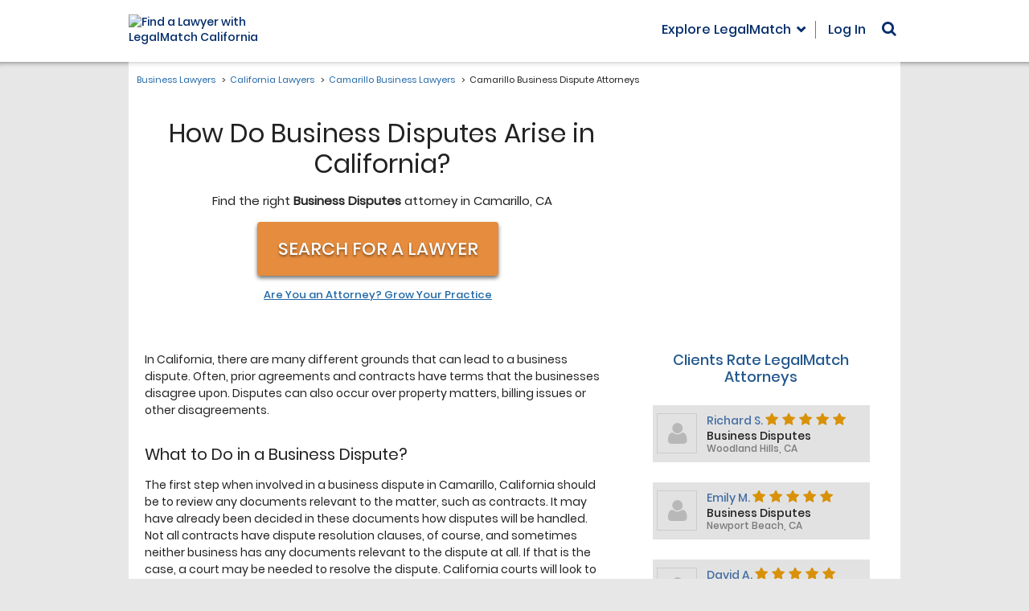

--- FILE ---
content_type: text/html; charset=utf-8
request_url: https://www.legalmatch.com/law-library/attorney-profile/listing/?city=Camarillo&state=CA&category=Business+Disputes
body_size: 1752
content:
<!DOCTYPE html><html lang="en"><head prefix="og: http://ogp.me/ns# fb: http://ogp.me/ns/fb# article: http://ogp.me/ns/article#"><meta charSet="utf-8"/><meta name="viewport" content="width=device-width"/><meta name="next-head-count" content="2"/><link rel="preload" href="/_next/static/css/a18cdf9f8b31b912.css" as="style"/><link rel="stylesheet" href="/_next/static/css/a18cdf9f8b31b912.css" data-n-g=""/><noscript data-n-css=""></noscript><script defer="" nomodule="" src="/_next/static/chunks/polyfills-c67a75d1b6f99dc8.js"></script><script src="/_next/static/chunks/webpack-4acde8f24dc03341.js" defer=""></script><script src="/_next/static/chunks/framework-7751730b10fa0f74.js" defer=""></script><script src="/_next/static/chunks/main-5ab93969638a952a.js" defer=""></script><script src="/_next/static/chunks/pages/_app-4feaefa1a2b9059f.js" defer=""></script><script src="/_next/static/chunks/pages/law-library/attorney-profile/listing-cada05d4597f1ca3.js" defer=""></script><script src="/_next/static/Z3m_RQFyKcbzPPUohwzSP/_buildManifest.js" defer=""></script><script src="/_next/static/Z3m_RQFyKcbzPPUohwzSP/_ssgManifest.js" defer=""></script></head><body class="bg-[#e7e7e7]"><div id="__next">[{&quot;first_name&quot;:&quot;Richard&quot;,&quot;last_name&quot;:&quot;Stavin&quot;,&quot;rating&quot;:&quot;5&quot;,&quot;reviews&quot;:&quot;36&quot;,&quot;city&quot;:&quot;Woodland Hills&quot;,&quot;state&quot;:&quot;CA&quot;,&quot;profile_image&quot;:&quot;71011&quot;,&quot;category&quot;:&quot;Business Disputes&quot;},{&quot;first_name&quot;:&quot;Emily&quot;,&quot;last_name&quot;:&quot;Marx&quot;,&quot;rating&quot;:&quot;5&quot;,&quot;reviews&quot;:&quot;23&quot;,&quot;city&quot;:&quot;Newport Beach&quot;,&quot;state&quot;:&quot;CA&quot;,&quot;profile_image&quot;:&quot;242371&quot;,&quot;category&quot;:&quot;Business Disputes&quot;},{&quot;first_name&quot;:&quot;David&quot;,&quot;last_name&quot;:&quot;Anderson&quot;,&quot;rating&quot;:&quot;5&quot;,&quot;reviews&quot;:&quot;20&quot;,&quot;city&quot;:&quot;Walnut Creek&quot;,&quot;state&quot;:&quot;CA&quot;,&quot;profile_image&quot;:&quot;98381&quot;,&quot;category&quot;:&quot;Business Disputes&quot;}]</div><script id="__NEXT_DATA__" type="application/json">{"props":{"pageProps":{"data":[{"first_name":"Richard","last_name":"Stavin","rating":"5","reviews":"36","city":"Woodland Hills","state":"CA","profile_image":"71011","category":"Business Disputes"},{"first_name":"Emily","last_name":"Marx","rating":"5","reviews":"23","city":"Newport Beach","state":"CA","profile_image":"242371","category":"Business Disputes"},{"first_name":"David","last_name":"Anderson","rating":"5","reviews":"20","city":"Walnut Creek","state":"CA","profile_image":"98381","category":"Business Disputes"},{"first_name":"Thomas","last_name":"Ladegaard","rating":"5","reviews":"6","city":"Carlsbad","state":"CA","profile_image":"229571","category":"Business Disputes"},{"first_name":"Halil","last_name":"Hasic","rating":"5","reviews":"4","city":"Los Angeles","state":"CA","profile_image":"201681","category":"Business Disputes"},{"first_name":"M. Candice","last_name":"Bryner","rating":"5","reviews":"4","city":"Irvine","state":"CA","profile_image":"230831","category":"Business Disputes"},{"first_name":"Ira","last_name":"Leshin","rating":"5","reviews":"3","city":"Corte Madera","state":"CA","profile_image":"201111","category":"Business Disputes"},{"first_name":"Allen","last_name":"Felahy","rating":"5","reviews":"2","city":"Los Angeles","state":"CA","profile_image":"229271","category":"Business Disputes"},{"first_name":"Catherine","last_name":"Sempepos","rating":"5","reviews":"2","city":"Huntington Beach","state":"CA","profile_image":"62961","category":"Business Disputes"},{"first_name":"Craig","last_name":"McCabe","rating":"5","reviews":"1","city":"Newport Beach","state":"CA","profile_image":"215931","category":"Business Disputes"},{"first_name":"James","last_name":"Menke","rating":"5","reviews":"1","city":"orange","state":"CA","profile_image":"96241","category":"Business Disputes"},{"first_name":"John","last_name":"Mounier","rating":"5","reviews":"1","city":"Beverly Hills","state":"CA","profile_image":"229341","category":"Business Disputes"},{"first_name":"Lubna","last_name":"Jahangiri","rating":"5","reviews":"1","city":"SAN RAMON","state":"CA","profile_image":"224461","category":"Business Disputes"},{"first_name":"Samuel","last_name":"Lockhart","rating":"5","reviews":"1","city":"Murrieta","state":"CA","profile_image":"224381","category":"Business Disputes"},{"first_name":"Steven","last_name":"McKinley","rating":"4","reviews":"10","city":"San Diego","state":"CA","profile_image":"153561","category":"Business Disputes"},{"first_name":"David","last_name":"Pierce","rating":"4","reviews":"7","city":"Sherman Oaks","state":"CA","profile_image":"163431","category":"Business Disputes"},{"first_name":"Bonnie","last_name":"Anderson","rating":"4","reviews":"1","city":"Modesto","state":"CA","profile_image":"174881","category":"Business Disputes"},{"first_name":"Michael","last_name":"Kernan","rating":"3","reviews":"6","city":"Beverly Hills","state":"CA","profile_image":"210681","category":"Business Disputes"},{"first_name":"Shantelle","last_name":"Andrews","rating":"1","reviews":"1","city":"Fresno","state":"CA","profile_image":"231721","category":"Business Disputes"}],"params":{"city":"Camarillo","state":"CA","category":"Business Disputes"}},"__N_SSP":true},"page":"/law-library/attorney-profile/listing","query":{"city":"Camarillo","state":"CA","category":"Business Disputes"},"buildId":"Z3m_RQFyKcbzPPUohwzSP","isFallback":false,"gssp":true,"scriptLoader":[]}</script><script>(function(){function c(){var b=a.contentDocument||a.contentWindow.document;if(b){var d=b.createElement('script');d.innerHTML="window.__CF$cv$params={r:'9c60bdd1a85c5cd4',t:'MTc2OTc3MzcxOS4wMDAwMDA='};var a=document.createElement('script');a.nonce='';a.src='/cdn-cgi/challenge-platform/scripts/jsd/main.js';document.getElementsByTagName('head')[0].appendChild(a);";b.getElementsByTagName('head')[0].appendChild(d)}}if(document.body){var a=document.createElement('iframe');a.height=1;a.width=1;a.style.position='absolute';a.style.top=0;a.style.left=0;a.style.border='none';a.style.visibility='hidden';document.body.appendChild(a);if('loading'!==document.readyState)c();else if(window.addEventListener)document.addEventListener('DOMContentLoaded',c);else{var e=document.onreadystatechange||function(){};document.onreadystatechange=function(b){e(b);'loading'!==document.readyState&&(document.onreadystatechange=e,c())}}}})();</script></body></html>

--- FILE ---
content_type: application/javascript; charset=UTF-8
request_url: https://businessattorneys.legalmatch.com/cdn-cgi/challenge-platform/h/b/scripts/jsd/d251aa49a8a3/main.js?
body_size: 8904
content:
window._cf_chl_opt={AKGCx8:'b'};~function(Q6,xb,xp,xc,xt,xm,xF,xN,xz,Q1){Q6=Z,function(g,C,Qb,Q5,x,Q){for(Qb={g:465,C:567,x:499,Q:435,D:553,R:563,V:566,B:653,P:448,l:514},Q5=Z,x=g();!![];)try{if(Q=parseInt(Q5(Qb.g))/1*(-parseInt(Q5(Qb.C))/2)+-parseInt(Q5(Qb.x))/3*(parseInt(Q5(Qb.Q))/4)+-parseInt(Q5(Qb.D))/5+-parseInt(Q5(Qb.R))/6*(-parseInt(Q5(Qb.V))/7)+-parseInt(Q5(Qb.B))/8+parseInt(Q5(Qb.P))/9+parseInt(Q5(Qb.l))/10,C===Q)break;else x.push(x.shift())}catch(D){x.push(x.shift())}}(L,918743),xb=this||self,xp=xb[Q6(645)],xc={},xc[Q6(591)]='o',xc[Q6(490)]='s',xc[Q6(543)]='u',xc[Q6(554)]='z',xc[Q6(606)]='n',xc[Q6(462)]='I',xc[Q6(507)]='b',xt=xc,xb[Q6(458)]=function(C,x,Q,D,Qy,QA,QU,QL,R,V,P,K,I,J,o,M){if(Qy={g:476,C:634,x:620,Q:673,D:627,R:546,V:594,B:627,P:546,l:561,d:480,e:508,K:480,I:508,J:607,o:513,M:518,S:525,G:463,i:673,a:476,h:673},QA={g:542,C:518,x:476,Q:625},QU={g:496,C:544,x:584,Q:470},QL=Q6,R={},R[QL(Qy.g)]=function(S,G){return S+G},R[QL(Qy.C)]=function(S,G){return S===G},R[QL(Qy.x)]=function(S,G){return S<G},R[QL(Qy.Q)]=function(S,G){return S+G},V=R,V[QL(Qy.C)](null,x)||void 0===x)return D;for(P=xY(x),C[QL(Qy.D)][QL(Qy.R)]&&(P=P[QL(Qy.V)](C[QL(Qy.B)][QL(Qy.P)](x))),P=C[QL(Qy.l)][QL(Qy.d)]&&C[QL(Qy.e)]?C[QL(Qy.l)][QL(Qy.K)](new C[(QL(Qy.I))](P)):function(S,Qg,G){for(Qg=QL,S[Qg(QA.g)](),G=0;G<S[Qg(QA.C)];S[G]===S[V[Qg(QA.x)](G,1)]?S[Qg(QA.Q)](V[Qg(QA.x)](G,1),1):G+=1);return S}(P),K='nAsAaAb'.split('A'),K=K[QL(Qy.J)][QL(Qy.o)](K),I=0;V[QL(Qy.x)](I,P[QL(Qy.M)]);J=P[I],o=xs(C,x,J),K(o)?(M='s'===o&&!C[QL(Qy.S)](x[J]),QL(Qy.G)===Q+J?B(V[QL(Qy.i)](Q,J),o):M||B(V[QL(Qy.a)](Q,J),x[J])):B(V[QL(Qy.h)](Q,J),o),I++);return D;function B(S,G,QZ){QZ=QL,Object[QZ(QU.g)][QZ(QU.C)][QZ(QU.x)](D,G)||(D[G]=[]),D[G][QZ(QU.Q)](S)}},xm=Q6(564)[Q6(434)](';'),xF=xm[Q6(607)][Q6(513)](xm),xb[Q6(658)]=function(g,C,D1,QC,x,Q,D,R,P,l,V){for(D1={g:631,C:484,x:545,Q:450,D:437,R:518,V:541,B:662,P:670,l:495,d:686,e:470,K:482,I:474,J:441,o:644,M:534,S:679,G:488,i:449,a:631,h:511,T:440,H:534,X:484,n:449,E:632,b:550,c:511},QC=Q6,x={'UlfmW':QC(D1.g),'CyJdE':QC(D1.C),'VHPIK':QC(D1.x),'fQaqQ':QC(D1.Q),'OrHaN':function(B,P){return B<P},'FKHSt':function(B,P){return B===P},'ZIjVO':function(B,P){return B(P)},'eGJPO':function(B,P){return B+P}},Q=Object[QC(D1.D)](C),D=0;D<Q[QC(D1.R)];D++)if(x[QC(D1.V)]===QC(D1.Q)){if(R=Q[D],'f'===R&&(R='N'),g[R]){for(V=0;x[QC(D1.B)](V,C[Q[D]][QC(D1.R)]);x[QC(D1.P)](-1,g[R][QC(D1.l)](C[Q[D]][V]))&&(x[QC(D1.d)](xF,C[Q[D]][V])||g[R][QC(D1.e)](x[QC(D1.K)]('o.',C[Q[D]][V]))),V++);}else g[R]=C[Q[D]][QC(D1.I)](function(B){return'o.'+B})}else{if(!B[QC(D1.J)])return;P===x[QC(D1.o)]?(P={},P[QC(D1.M)]=x[QC(D1.S)],P[QC(D1.G)]=o.r,P[QC(D1.i)]=QC(D1.a),J[QC(D1.h)][QC(D1.T)](P,'*')):(l={},l[QC(D1.H)]=QC(D1.X),l[QC(D1.G)]=S.r,l[QC(D1.n)]=x[QC(D1.E)],l[QC(D1.b)]=G,M[QC(D1.c)][QC(D1.T)](l,'*'))}},xN=function(DY,Ds,Dj,Dt,Dc,Dp,QQ,C,x,Q,D){return DY={g:454,C:668,x:638,Q:559,D:498},Ds={g:600,C:539,x:467,Q:600,D:438,R:622,V:600,B:503,P:520,l:617,d:605,e:577,K:470,I:493,J:589,o:572,M:492,S:649,G:473,i:529,a:560,h:487,T:614,H:600,X:641,n:519,E:470,b:519},Dj={g:518},Dt={g:657},Dc={g:589,C:622,x:518,Q:501,D:603,R:628,V:519,B:496,P:544,l:584,d:460,e:496,K:544,I:640,J:515,o:565,M:544,S:584,G:609,i:582,a:661,h:657,T:443,H:517,X:562,n:557,E:470,b:610,c:596,j:473,s:470,Y:536,m:447,F:666,N:557,z:600,f:622,U:560,A:529,y:600,v:619,O:470,W:470,k:544,L0:584,L1:661,L2:622,L3:689,L4:472,L5:536,L6:535,L7:470,L8:464,L9:555,LL:470,LZ:575,Lg:503,LC:470,Lx:600,LQ:622,LD:492,LR:491,LV:589,LB:555,LP:470,Ll:451,Lw:487},Dp={g:580,C:668,x:503},QQ=Q6,C={'YaOjO':QQ(DY.g),'bJNWl':QQ(DY.C),'rnXwc':function(R,V){return V==R},'OMsZV':function(R,V){return R|V},'xuTHS':function(R,V){return R<<V},'FzNmA':function(R,V){return R==V},'fstIs':function(R,V){return R<V},'bSOGz':function(R,V){return R!==V},'hjFeD':function(R,V){return R+V},'egUlv':QQ(DY.x),'zExlq':function(R,V){return R>V},'zYybU':function(R,V){return R==V},'cqlvI':function(R,V){return R-V},'AKwFz':function(R,V){return R<<V},'dtTws':function(R,V){return R&V},'sVYgs':function(R,V){return V|R},'tfhpm':function(R,V){return R(V)},'NcZxz':function(R,V){return R<<V},'ouIQO':function(R,V){return R(V)},'JpFfU':function(R,V){return R==V},'DMOsl':function(R,V){return R-V},'usFvY':function(R,V){return R>V},'QxqJE':function(R,V){return R-V},'jPQto':function(R,V){return R|V},'cwLmj':function(R,V){return R<<V},'BgrKK':function(R,V){return V&R},'YxXLN':function(R,V){return V&R},'GgVfR':function(R,V){return R-V},'LkVuf':function(R,V){return R-V},'lLapL':function(R,V){return V!=R},'XOAdh':function(R,V){return R<V},'qBPVV':function(R,V){return V!=R},'ckiHu':function(R,V){return R(V)},'bDxVu':function(R,V){return V*R},'IzuXh':function(R,V){return R<V},'jxVYz':function(R,V){return R(V)},'rgkxM':function(R,V){return R&V},'mNvdm':function(R,V){return R*V},'TdgFL':function(R,V){return R!=V},'aLoAP':function(R,V){return V==R},'yZEEU':function(R,V){return R===V}},x=String[QQ(DY.Q)],Q={'h':function(R,Db,QD){return Db={g:457,C:455,x:595,Q:519},QD=QQ,C[QD(Dp.g)]!==QD(Dp.C)?![]:C[QD(Dp.x)](null,R)?'':Q.g(R,6,function(B,QR){return QR=QD,QR(Db.g)!==C[QR(Db.C)]?QR(Db.x)[QR(Db.Q)](B):void 0})},'g':function(R,V,B,QV,P,K,I,J,o,M,S,G,i,T,H,X,E,Y,j){if(QV=QQ,C[QV(Dc.g)](null,R))return'';for(K={},I={},J='',o=2,M=3,S=2,G=[],i=0,T=0,H=0;C[QV(Dc.C)](H,R[QV(Dc.x)]);H+=1)if(C[QV(Dc.Q)](QV(Dc.D),QV(Dc.R))){if(X=R[QV(Dc.V)](H),Object[QV(Dc.B)][QV(Dc.P)][QV(Dc.l)](K,X)||(K[X]=M++,I[X]=!0),E=C[QV(Dc.d)](J,X),Object[QV(Dc.e)][QV(Dc.K)][QV(Dc.l)](K,E))J=E;else if(C[QV(Dc.Q)](C[QV(Dc.I)],C[QV(Dc.I)]))return Y=Q[QV(Dc.J)],D[QV(Dc.o)](+R(Y.t));else{if(Object[QV(Dc.B)][QV(Dc.M)][QV(Dc.S)](I,J)){if(QV(Dc.G)===QV(Dc.i))C();else{if(C[QV(Dc.a)](256,J[QV(Dc.h)](0))){if(QV(Dc.T)===QV(Dc.H))return![];else{for(P=0;P<S;i<<=1,C[QV(Dc.X)](T,C[QV(Dc.n)](V,1))?(T=0,G[QV(Dc.E)](B(i)),i=0):T++,P++);for(j=J[QV(Dc.h)](0),P=0;8>P;i=C[QV(Dc.b)](C[QV(Dc.c)](i,1),C[QV(Dc.j)](j,1)),V-1==T?(T=0,G[QV(Dc.s)](B(i)),i=0):T++,j>>=1,P++);}}else{for(j=1,P=0;P<S;i=C[QV(Dc.Y)](i<<1.27,j),T==V-1?(T=0,G[QV(Dc.E)](C[QV(Dc.m)](B,i)),i=0):T++,j=0,P++);for(j=J[QV(Dc.h)](0),P=0;16>P;i=C[QV(Dc.F)](i,1)|1.62&j,T==C[QV(Dc.N)](V,1)?(T=0,G[QV(Dc.s)](B(i)),i=0):T++,j>>=1,P++);}o--,C[QV(Dc.g)](0,o)&&(o=Math[QV(Dc.z)](2,S),S++),delete I[J]}}else for(j=K[J],P=0;C[QV(Dc.f)](P,S);i=C[QV(Dc.c)](i,1)|1.89&j,V-1==T?(T=0,G[QV(Dc.s)](C[QV(Dc.U)](B,i)),i=0):T++,j>>=1,P++);J=(o--,C[QV(Dc.A)](0,o)&&(o=Math[QV(Dc.y)](2,S),S++),K[E]=M++,String(X))}}else{for(N=1,z=0;G<U;y=C[QV(Dc.b)](C[QV(Dc.v)](x,1),O),W==H-1?(L0=0,L1[QV(Dc.O)](L2(L3)),L4=0):L5++,L6=0,A++);for(L7=L8[QV(Dc.h)](0),L9=0;16>LL;Lg=C[QV(Dc.b)](LC<<1.32,Lx&1.12),C[QV(Dc.g)](LQ,LD-1)?(LR=0,LV[QV(Dc.W)](LB(LP)),Ll=0):Lw++,Ld>>=1,LZ++);}if(C[QV(Dc.Q)]('',J)){if(Object[QV(Dc.e)][QV(Dc.k)][QV(Dc.L0)](I,J)){if(C[QV(Dc.L1)](256,J[QV(Dc.h)](0))){for(P=0;C[QV(Dc.L2)](P,S);i<<=1,T==C[QV(Dc.L3)](V,1)?(T=0,G[QV(Dc.s)](C[QV(Dc.m)](B,i)),i=0):T++,P++);for(j=J[QV(Dc.h)](0),P=0;C[QV(Dc.L4)](8,P);i=C[QV(Dc.L5)](i<<1.59,j&1),T==C[QV(Dc.L6)](V,1)?(T=0,G[QV(Dc.L7)](B(i)),i=0):T++,j>>=1,P++);}else{for(j=1,P=0;P<S;i=C[QV(Dc.L8)](C[QV(Dc.L9)](i,1),j),C[QV(Dc.g)](T,V-1)?(T=0,G[QV(Dc.LL)](B(i)),i=0):T++,j=0,P++);for(j=J[QV(Dc.h)](0),P=0;16>P;i=i<<1|C[QV(Dc.LZ)](j,1),C[QV(Dc.Lg)](T,V-1)?(T=0,G[QV(Dc.LC)](B(i)),i=0):T++,j>>=1,P++);}o--,0==o&&(o=Math[QV(Dc.Lx)](2,S),S++),delete I[J]}else for(j=K[J],P=0;C[QV(Dc.LQ)](P,S);i=i<<1|C[QV(Dc.LD)](j,1),T==C[QV(Dc.LR)](V,1)?(T=0,G[QV(Dc.LL)](B(i)),i=0):T++,j>>=1,P++);o--,C[QV(Dc.LV)](0,o)&&S++}for(j=2,P=0;C[QV(Dc.C)](P,S);i=C[QV(Dc.b)](C[QV(Dc.LB)](i,1),C[QV(Dc.LZ)](j,1)),T==C[QV(Dc.LR)](V,1)?(T=0,G[QV(Dc.LP)](B(i)),i=0):T++,j>>=1,P++);for(;;)if(i<<=1,C[QV(Dc.Lg)](T,C[QV(Dc.Ll)](V,1))){G[QV(Dc.W)](C[QV(Dc.m)](B,i));break}else T++;return G[QV(Dc.Lw)]('')},'j':function(R,QB){return QB=QQ,R==null?'':R==''?null:Q.i(R[QB(Dj.g)],32768,function(V,QP){return QP=QB,R[QP(Dt.g)](V)})},'i':function(R,V,B,Ql,P,K,I,J,o,M,S,G,i,T,H,X,j,E){for(Ql=QQ,P=[],K=4,I=4,J=3,o=[],G=B(0),i=V,T=1,M=0;3>M;P[M]=M,M+=1);for(H=0,X=Math[Ql(Ds.g)](2,2),S=1;C[Ql(Ds.C)](S,X);E=i&G,i>>=1,i==0&&(i=V,G=B(T++)),H|=(C[Ql(Ds.x)](0,E)?1:0)*S,S<<=1);switch(H){case 0:for(H=0,X=Math[Ql(Ds.Q)](2,8),S=1;C[Ql(Ds.D)](S,X);E=G&i,i>>=1,i==0&&(i=V,G=B(T++)),H|=(C[Ql(Ds.R)](0,E)?1:0)*S,S<<=1);j=x(H);break;case 1:for(H=0,X=Math[Ql(Ds.V)](2,16),S=1;X!=S;E=G&i,i>>=1,C[Ql(Ds.B)](0,i)&&(i=V,G=C[Ql(Ds.P)](B,T++)),H|=C[Ql(Ds.l)](C[Ql(Ds.d)](0,E)?1:0,S),S<<=1);j=C[Ql(Ds.e)](x,H);break;case 2:return''}for(M=P[3]=j,o[Ql(Ds.K)](j);;){if(T>R)return'';for(H=0,X=Math[Ql(Ds.Q)](2,J),S=1;X!=S;E=C[Ql(Ds.I)](G,i),i>>=1,C[Ql(Ds.J)](0,i)&&(i=V,G=B(T++)),H|=C[Ql(Ds.o)](C[Ql(Ds.R)](0,E)?1:0,S),S<<=1);switch(j=H){case 0:for(H=0,X=Math[Ql(Ds.g)](2,8),S=1;X!=S;E=C[Ql(Ds.M)](G,i),i>>=1,i==0&&(i=V,G=B(T++)),H|=C[Ql(Ds.l)](C[Ql(Ds.d)](0,E)?1:0,S),S<<=1);P[I++]=x(H),j=I-1,K--;break;case 1:for(H=0,X=Math[Ql(Ds.Q)](2,16),S=1;C[Ql(Ds.S)](S,X);E=C[Ql(Ds.G)](G,i),i>>=1,C[Ql(Ds.i)](0,i)&&(i=V,G=C[Ql(Ds.a)](B,T++)),H|=S*(0<E?1:0),S<<=1);P[I++]=x(H),j=I-1,K--;break;case 2:return o[Ql(Ds.h)]('')}if(C[Ql(Ds.T)](0,K)&&(K=Math[Ql(Ds.H)](2,J),J++),P[j])j=P[j];else if(C[Ql(Ds.X)](j,I))j=M+M[Ql(Ds.n)](0);else return null;o[Ql(Ds.E)](j),P[I++]=M+j[Ql(Ds.b)](0),K--,M=j,0==K&&(K=Math[Ql(Ds.H)](2,J),J++)}}},D={},D[QQ(DY.D)]=Q.h,D}(),xz=null,Q1=Q0(),Q3();function L(Rh){return Rh='FKHSt,SsEFk,osLoX,dbRhB,bPLBW,addEventListener,yvFvh,hnUDp,JBxy9,CyJdE,display: none,log,xdPqP,fniZd,HASBU,gDlic,ZIjVO,function,3|1|4|2|0,DMOsl,split,180NtgHmI,AMNEe,keys,qBPVV,AKGCx8,postMessage,api,tMZPW,cBnXE,error on cf_chl_props,body,jKRwF,tfhpm,15804765ovotDb,event,iByor,LkVuf,SIhvA,Function,QUACl,YaOjO,createElement,ikmSt,pRIb1,navigator,hjFeD,Rsmfr,bigint,d.cookie,jPQto,97WJoggp,sMIAJ,XOAdh,aJRIw,zyLqZ,push,catch,usFvY,dtTws,map,qvCQI,JddOa,VBhZn,SmINT,dAEgI,from,AsdDU,eGJPO,timeout,cloudflare-invisible,isArray,kdRgN,join,sid,SSTpq3,string,GgVfR,YxXLN,rgkxM,LRmiB4,indexOf,prototype,HXTqk,pIENSwRJJX,67134QlTHyl,ewJVA,bSOGz,iqeHh,rnXwc,jsXra,RCipF,bPBsw,boolean,Set,ontimeout,location,parent,now,bind,12786020WjoWHI,__CF$cv$params,UgPsG,KMYCl,length,charAt,ckiHu,xhr-error,/cdn-cgi/challenge-platform/h/,/jsd/oneshot/d251aa49a8a3/0.5271086744381217:1769772228:X6x4ct-QCAGIoKAI6CdyCw4rPMK55BxIO_QTSgzVmnM/,WPtbh,isNaN,_cf_chl_opt,MvYJm,loading,JpFfU,contentDocument,0|7|1|3|6|4|2|5,JOwzF,ceNcw,source,QxqJE,sVYgs,BZKbp,7|6|8|2|4|5|1|3|10|9|0,lLapL,http-code:,fQaqQ,sort,undefined,hasOwnProperty,error,getOwnPropertyNames,href,TYlZ6,yOhUn,detail,randomUUID,MZrAi,5572480tmafLx,symbol,cwLmj,10|7|9|0|5|2|4|1|6|8|3,cqlvI,random,fromCharCode,ouIQO,Array,zYybU,919098zfRdfv,_cf_chl_opt;JJgc4;PJAn2;kJOnV9;IWJi4;OHeaY1;DqMg0;FKmRv9;LpvFx1;cAdz2;PqBHf2;nFZCC5;ddwW5;pRIb1;rxvNi8;RrrrA2;erHi9,floor,70BTEvRL,18938aZwDaT,/invisible/jsd,appendChild,iframe,pkLOA2,mNvdm,GXXkP,JSTQb,BgrKK,FJEGu,jxVYz,clientInformation,GSnaV,bJNWl,lQyYr,MzuRN,nQUjq,call,style,IcCeu,open,toString,FzNmA,[native code],object,removeChild,status,concat,Jvk7Hyeb-6frz3+0VpcgatP1GQFUduxNXIwLKslZEAMi2YWCq$SDmnjT4R89B5hOo,AKwFz,HmjKx,MUmrk,chctx,pow,QvXwP,hJWde,sbBTU,HgOxt,IzuXh,number,includes,onerror,veHBf,OMsZV,1|4|0|2|3,lKLlw,IBbRI,aLoAP,cQGKW,ASYKE,bDxVu,send,xuTHS,EyOtu,CnwA5,fstIs,jsd,AdeF3,splice,DOMContentLoaded,Object,SvNva,vTzLg,errorInfoObject,success,VHPIK,xMRbE,oeGTp,readyState,YOrQz,QIMaQ,dmlNN,getPrototypeOf,egUlv,yZEEU,jLFCs,wYqTe,UlfmW,document,ooCoz,contentWindow,UXiPu,TdgFL,/b/ov1/0.5271086744381217:1769772228:X6x4ct-QCAGIoKAI6CdyCw4rPMK55BxIO_QTSgzVmnM/,XMLHttpRequest,onload,4862200TEJzqt,pZmJA,tabIndex,GMMEb,charCodeAt,rxvNi8,aUjz8,stringify,zExlq,OrHaN,onreadystatechange,POST,jiSyq,NcZxz,bxdKI,sCvVX,FVecF'.split(','),L=function(){return Rh},L()}function Q2(Q,D,Rw,QT,R,G,i,a,h,V,B,P,l,d,K,I,J,o,M){if(Rw={g:570,C:680,x:578,Q:459,D:530,R:684,V:531,B:568,P:486,l:537,d:505,e:456,K:633,I:585,J:532,o:655,M:445,S:569,G:647,i:475,a:677,h:500,T:461,H:445,X:592,n:624,E:548,b:527,c:434,j:515,s:651,Y:621,m:526,F:621,N:489,z:526,f:489,U:494,A:571,y:659,v:678,O:587,W:664,k:509,L0:630,L1:599,L2:534,L3:623,L4:618,L5:498,L6:483,L7:665,L8:452,L9:602,LL:522,LZ:439,Lg:650,LC:479},QT=Q6,R={'xMRbE':QT(Rw.g),'JOwzF':QT(Rw.C),'qvCQI':function(S,G,i,a,h){return S(G,i,a,h)},'hnUDp':QT(Rw.x),'ewJVA':QT(Rw.Q),'Rsmfr':QT(Rw.D),'kdRgN':function(S,G){return S(G)},'BZKbp':QT(Rw.R),'MvYJm':QT(Rw.V),'jiSyq':function(S,G){return S+G},'SIhvA':function(S,G){return S+G},'hJWde':function(S,G){return S+G},'dAEgI':QT(Rw.B)},!R[QT(Rw.P)](xv,0))return R[QT(Rw.l)]===QT(Rw.d)?(G=V[QT(Rw.e)](R[QT(Rw.K)]),G[QT(Rw.I)]=R[QT(Rw.J)],G[QT(Rw.o)]='-1',B[QT(Rw.M)][QT(Rw.S)](G),i=G[QT(Rw.G)],a={},a=R[QT(Rw.i)](P,i,i,'',a),a=l(i,i[R[QT(Rw.a)]]||i[R[QT(Rw.h)]],'n.',a),a=d(i,G[R[QT(Rw.T)]],'d.',a),e[QT(Rw.H)][QT(Rw.X)](G),h={},h.r=a,h.e=null,h):![];B=(V={},V[QT(Rw.n)]=Q,V[QT(Rw.E)]=D,V);try{for(P=R[QT(Rw.b)][QT(Rw.c)]('|'),l=0;!![];){switch(P[l++]){case'0':d=xb[QT(Rw.j)];continue;case'1':K=new xb[(QT(Rw.s))]();continue;case'2':J=(I={},I[QT(Rw.Y)]=xb[QT(Rw.m)][QT(Rw.F)],I[QT(Rw.N)]=xb[QT(Rw.z)][QT(Rw.f)],I[QT(Rw.U)]=xb[QT(Rw.m)][QT(Rw.U)],I[QT(Rw.A)]=xb[QT(Rw.m)][QT(Rw.y)],I[QT(Rw.v)]=Q1,I);continue;case'3':K[QT(Rw.O)](QT(Rw.W),M);continue;case'4':K[QT(Rw.k)]=function(){};continue;case'5':o={},o[QT(Rw.L0)]=B,o[QT(Rw.L1)]=J,o[QT(Rw.L2)]=QT(Rw.L3),K[QT(Rw.L4)](xN[QT(Rw.L5)](o));continue;case'6':K[QT(Rw.L6)]=2500;continue;case'7':M=R[QT(Rw.L7)](R[QT(Rw.L8)](R[QT(Rw.L9)](QT(Rw.LL),xb[QT(Rw.m)][QT(Rw.LZ)]),QT(Rw.Lg))+d.r,R[QT(Rw.LC)]);continue}break}}catch(G){}}function xf(g,DN,Du,Qd,C,x){DN={g:444},Du={g:682,C:687,x:656},Qd=Q6,C={'xdPqP':function(Q,D){return Q===D},'GMMEb':function(Q){return Q()}},x=xu(),xk(x.r,function(Q,Qw){Qw=Z,C[Qw(Du.g)](typeof g,Qw(Du.C))&&g(Q),C[Qw(Du.x)](xy)}),x.e&&Q2(Qd(DN.g),x.e)}function xv(C,R1,Qo,x,Q){return R1={g:524,C:524,x:558},Qo=Q6,x={},x[Qo(R1.g)]=function(D,R){return D<R},Q=x,Q[Qo(R1.C)](Math[Qo(R1.x)](),C)}function Z(g,C,x,Q){return g=g-434,x=L(),Q=x[g],Q}function Q4(Q,D,Ra,QE,R,V,B,e,P){if(Ra={g:586,C:484,x:646,Q:637,D:601,R:685,V:604,B:545,P:441,l:613,d:613,e:631,K:534,I:484,J:488,o:449,M:511,S:440,G:646,i:586,a:449,h:631,T:511,H:440,X:534,n:586,E:449,b:550},QE=Q6,R={},R[QE(Ra.g)]=QE(Ra.C),R[QE(Ra.x)]=QE(Ra.Q),R[QE(Ra.D)]=QE(Ra.R),R[QE(Ra.V)]=QE(Ra.B),V=R,!Q[QE(Ra.P)]){if(QE(Ra.l)===QE(Ra.d))return;else B()}D===QE(Ra.e)?(B={},B[QE(Ra.K)]=QE(Ra.I),B[QE(Ra.J)]=Q.r,B[QE(Ra.o)]=QE(Ra.e),xb[QE(Ra.M)][QE(Ra.S)](B,'*')):V[QE(Ra.G)]===V[QE(Ra.D)]?(e={},e[QE(Ra.K)]=V[QE(Ra.i)],e[QE(Ra.J)]=Q.r,e[QE(Ra.a)]=QE(Ra.h),e[QE(Ra.T)][QE(Ra.H)](e,'*')):(P={},P[QE(Ra.X)]=V[QE(Ra.n)],P[QE(Ra.J)]=Q.r,P[QE(Ra.E)]=V[QE(Ra.V)],P[QE(Ra.b)]=D,xb[QE(Ra.M)][QE(Ra.H)](P,'*'))}function xY(g,QF,Q9,C){for(QF={g:594,C:437,x:639},Q9=Q6,C=[];null!==g;C=C[Q9(QF.g)](Object[Q9(QF.C)](g)),g=Object[Q9(QF.x)](g));return C}function Q3(Rq,Ri,RS,QH,g,C,x,Q,D){if(Rq={g:597,C:528,x:515,Q:654,D:636,R:635,V:579,B:675,P:675,l:626,d:663},Ri={g:466,C:635,x:528,Q:663},RS={g:616,C:583,x:502,Q:516},QH=Q6,g={'jsXra':function(R,V,B){return R(V,B)},'ASYKE':function(R,V){return R!==V},'iqeHh':QH(Rq.g),'UgPsG':function(R,V){return R(V)},'sMIAJ':function(R,V){return V!==R},'pZmJA':function(R){return R()},'YOrQz':function(R,V){return V!==R},'GSnaV':QH(Rq.C)},C=xb[QH(Rq.x)],!C)return;if(!g[QH(Rq.Q)](xW))return;(x=![],Q=function(RM,QX){if(RM={g:504},QX=QH,!x){if(x=!![],!xW())return g[QX(RS.g)](QX(RS.C),g[QX(RS.x)])?void 0:null;g[QX(RS.Q)](xf,function(V,Qr){Qr=QX,g[Qr(RM.g)](Q4,C,V)})}},g[QH(Rq.D)](xp[QH(Rq.R)],g[QH(Rq.V)]))?g[QH(Rq.Q)](Q):xb[QH(Rq.B)]?xp[QH(Rq.P)](QH(Rq.l),Q):(D=xp[QH(Rq.d)]||function(){},xp[QH(Rq.d)]=function(Qn){Qn=QH,D(),g[Qn(Ri.g)](xp[Qn(Ri.C)],Qn(Ri.x))&&(xp[Qn(Ri.Q)]=D,Q())})}function xA(){return xU()!==null}function Q0(RQ,Qh){return RQ={g:551,C:551},Qh=Q6,crypto&&crypto[Qh(RQ.g)]?crypto[Qh(RQ.C)]():''}function xu(D3,Qx,x,Q,D,R,V,B,P,l){x=(D3={g:556,C:578,x:533,Q:434,D:445,R:569,V:676,B:459,P:442,l:647,d:530,e:585,K:680,I:445,J:592,o:655,M:456,S:570},Qx=Q6,{'ceNcw':Qx(D3.g),'yvFvh':Qx(D3.C),'tMZPW':function(d,K,I,J,o){return d(K,I,J,o)}});try{for(Q=x[Qx(D3.x)][Qx(D3.Q)]('|'),D=0;!![];){switch(Q[D++]){case'0':xp[Qx(D3.D)][Qx(D3.R)](P);continue;case'1':R=pRIb1(B,B[x[Qx(D3.V)]]||B[Qx(D3.B)],'n.',R);continue;case'2':R={};continue;case'3':return V={},V.r=R,V.e=null,V;case'4':R=x[Qx(D3.P)](pRIb1,B,B,'',R);continue;case'5':B=P[Qx(D3.l)];continue;case'6':R=pRIb1(B,P[Qx(D3.d)],'d.',R);continue;case'7':P[Qx(D3.e)]=Qx(D3.K);continue;case'8':xp[Qx(D3.I)][Qx(D3.J)](P);continue;case'9':P[Qx(D3.o)]='-1';continue;case'10':P=xp[Qx(D3.M)](Qx(D3.S));continue}break}}catch(d){return l={},l.r={},l.e=d,l}}function xW(R6,QS,g,C,x,Q,D,R){for(R6={g:688,C:643,x:434,Q:674,D:581,R:565,V:512},QS=Q6,g={'wYqTe':QS(R6.g),'bPLBW':function(V){return V()},'lQyYr':function(V,B){return V>B}},C=g[QS(R6.C)][QS(R6.x)]('|'),x=0;!![];){switch(C[x++]){case'0':return!![];case'1':Q=g[QS(R6.Q)](xO);continue;case'2':if(g[QS(R6.D)](R-Q,D))return![];continue;case'3':D=3600;continue;case'4':R=Math[QS(R6.R)](Date[QS(R6.V)]()/1e3);continue}break}}function xO(R3,QM,g,C){return R3={g:515,C:565,x:642},QM=Q6,g={'jLFCs':function(x,Q){return x(Q)}},C=xb[QM(R3.g)],Math[QM(R3.C)](+g[QM(R3.x)](atob,C.t))}function xU(DU,Qe,C,x,Q,D,Df){if(DU={g:629,C:469,x:606,Q:515,D:436,R:576,V:483,B:509},Qe=Q6,C={},C[Qe(DU.g)]=function(R,V){return R!==V},C[Qe(DU.C)]=Qe(DU.x),x=C,Q=xb[Qe(DU.Q)],!Q)return null;if(D=Q.i,x[Qe(DU.g)](typeof D,x[Qe(DU.C)])||D<30){if(Qe(DU.D)!==Qe(DU.R))return null;else Df={g:483},Q[Qe(DU.V)]=5e3,D[Qe(DU.B)]=function(QK){QK=Qe,V(QK(Df.g))}}return D}function xj(g,C,Qp,Q7){return Qp={g:453,C:496,x:588,Q:584,D:495,R:590},Q7=Q6,C instanceof g[Q7(Qp.g)]&&0<g[Q7(Qp.g)][Q7(Qp.C)][Q7(Qp.x)][Q7(Qp.Q)](C)[Q7(Qp.D)](Q7(Qp.R))}function xy(Dk,DW,QI,g,C,x,Q,D){for(Dk={g:611,C:598,x:434,Q:672,D:477},DW={g:671},QI=Q6,g={'MUmrk':QI(Dk.g),'osLoX':function(R,V){return R(V)},'VBhZn':function(R,V,B){return R(V,B)}},C=g[QI(Dk.C)][QI(Dk.x)]('|'),x=0;!![];){switch(C[x++]){case'0':if(D===null)return;continue;case'1':Q={'SsEFk':function(R){return R()}};continue;case'2':xz&&g[QI(Dk.Q)](clearTimeout,xz);continue;case'3':xz=g[QI(Dk.D)](setTimeout,function(QJ){QJ=QI,Q[QJ(DW.g)](xf)},1e3*D);continue;case'4':D=xU();continue}break}}function xk(g,C,Rx,RC,Rg,RZ,QG,x,Q,D,B,P,l,d,e,K,I,R){if(Rx={g:483,C:446,x:515,Q:681,D:526,R:651,V:587,B:664,P:615,l:615,d:522,e:439,K:523,I:441,J:612,o:446,M:509,S:538,G:434,i:552,a:445,h:569,T:578,H:459,X:647,n:585,E:680,b:456,c:570,j:655,s:592,Y:530,m:652,F:608,N:510,z:510,f:547,U:441,A:618,y:498,v:660},RC={g:521},Rg={g:593,C:468,x:631,Q:540},RZ={g:549,C:573},QG=Q6,x={'yOhUn':function(V,B){return V(B)},'GXXkP':QG(Rx.g),'MZrAi':function(V,B,P,l,d){return V(B,P,l,d)},'aJRIw':function(V,B){return V<B},'cQGKW':function(V,B){return V+B},'lKLlw':QG(Rx.C)},Q=xb[QG(Rx.x)],console[QG(Rx.Q)](xb[QG(Rx.D)]),D=new xb[(QG(Rx.R))](),D[QG(Rx.V)](QG(Rx.B),x[QG(Rx.P)](x[QG(Rx.l)](QG(Rx.d),xb[QG(Rx.D)][QG(Rx.e)]),QG(Rx.K))+Q.r),Q[QG(Rx.I)]){if(x[QG(Rx.J)]===QG(Rx.o))D[QG(Rx.g)]=5e3,D[QG(Rx.M)]=function(Qi){Qi=QG,x[Qi(RZ.g)](C,x[Qi(RZ.C)])};else try{for(B=QG(Rx.S)[QG(Rx.G)]('|'),P=0;!![];){switch(B[P++]){case'0':return l={},l.r=e,l.e=null,l;case'1':e=x[QG(Rx.i)](J,d,d,'',e);continue;case'2':I[QG(Rx.a)][QG(Rx.h)](K);continue;case'3':e=o(d,d[QG(Rx.T)]||d[QG(Rx.H)],'n.',e);continue;case'4':d=K[QG(Rx.X)];continue;case'5':e={};continue;case'6':K[QG(Rx.n)]=QG(Rx.E);continue;case'7':K=K[QG(Rx.b)](QG(Rx.c));continue;case'8':K[QG(Rx.j)]='-1';continue;case'9':S[QG(Rx.a)][QG(Rx.s)](K);continue;case'10':e=M(d,K[QG(Rx.Y)],'d.',e);continue}break}}catch(J){return I={},I.r={},I.e=J,I}}D[QG(Rx.m)]=function(Qq){Qq=QG,D[Qq(Rg.g)]>=200&&x[Qq(Rg.C)](D[Qq(Rg.g)],300)?C(Qq(Rg.x)):C(Qq(Rg.Q)+D[Qq(Rg.g)])},D[QG(Rx.F)]=function(Qa){Qa=QG,C(Qa(RC.g))},R={'t':xO(),'lhr':xp[QG(Rx.N)]&&xp[QG(Rx.z)][QG(Rx.f)]?xp[QG(Rx.z)][QG(Rx.f)]:'','api':Q[QG(Rx.U)]?!![]:![],'c':xA(),'payload':g},D[QG(Rx.A)](xN[QG(Rx.y)](JSON[QG(Rx.v)](R)))}function xs(g,C,x,Qm,Q8,Q,D,R){Q=(Qm={g:590,C:481,x:591,Q:687,D:506,R:683,V:481,B:453,P:453,l:496,d:588,e:584,K:495,I:648,J:478,o:667,M:497,S:471,G:471,i:561,a:485,h:669,T:687,H:574},Q8=Q6,{'UXiPu':Q8(Qm.g),'bPBsw':function(V,B){return B!==V},'fniZd':Q8(Qm.C),'SmINT':function(V,B){return V==B},'bxdKI':Q8(Qm.x),'HXTqk':Q8(Qm.Q),'FVecF':function(V,B){return B===V},'JSTQb':function(V,B,P){return V(B,P)}});try{if(Q[Q8(Qm.D)](Q[Q8(Qm.R)],Q8(Qm.V)))return D instanceof R[Q8(Qm.B)]&&0<V[Q8(Qm.P)][Q8(Qm.l)][Q8(Qm.d)][Q8(Qm.e)](B)[Q8(Qm.K)](Q[Q8(Qm.I)]);else D=C[x]}catch(B){return'i'}if(Q[Q8(Qm.J)](null,D))return void 0===D?'u':'x';if(Q[Q8(Qm.o)]==typeof D)try{if(Q[Q8(Qm.M)]==typeof D[Q8(Qm.S)])return D[Q8(Qm.G)](function(){}),'p'}catch(P){}return g[Q8(Qm.i)][Q8(Qm.a)](D)?'a':D===g[Q8(Qm.i)]?'D':!0===D?'T':Q[Q8(Qm.h)](!1,D)?'F':(R=typeof D,Q8(Qm.T)==R?Q[Q8(Qm.H)](xj,g,D)?'N':'f':xt[R]||'?')}}()